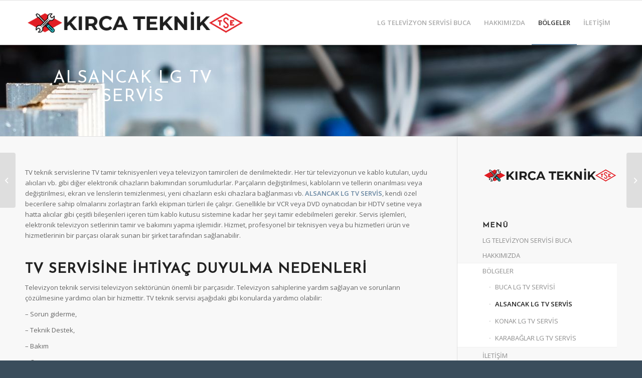

--- FILE ---
content_type: text/html; charset=UTF-8
request_url: https://www.lgtvservisbuca.com/alsancak-lg-tv-servis/
body_size: 14535
content:
<!DOCTYPE html>
<html lang="tr" prefix="og: https://ogp.me/ns#" class="html_stretched responsive av-preloader-disabled  html_header_top html_logo_left html_main_nav_header html_menu_right html_slim html_header_sticky html_header_shrinking html_mobile_menu_phone html_header_searchicon_disabled html_content_align_center html_header_unstick_top_disabled html_header_stretch_disabled html_av-overlay-full html_av-submenu-noclone html_entry_id_225 av-cookies-no-cookie-consent av-default-lightbox av-no-preview html_text_menu_active av-mobile-menu-switch-default">
<head>
	
	<meta name="author" content="LG TV SERVİSİ BUCA">
	<meta name="publisher" content="LG TELEVİZYON SERVİSİ BUCA">
	
<meta charset="UTF-8" />


<!-- mobile setting -->
<meta name="viewport" content="width=device-width, initial-scale=1">

<!-- Scripts/CSS and wp_head hook -->

<!-- Rank Math&#039;a Göre Arama Motoru Optimizasyonu - https://rankmath.com/ -->
<title>ALSANCAK LG TV SERVİS | 0850 775 04 60 | LG TELEVİZYON SERVİSİ</title>
<meta name="description" content="ALSANCAK LG TV SERVİS, LG TV SERVİS ALSANCAK, ALSANCAK LG TV SERVİSLERİ, LG TV SERVİSLERİ ALSANCAK, ALSANCAK LG TELEVİZYON SERVİSİ, LG TELEVİZYON SERVİSİ ALSANCAK"/>
<meta name="robots" content="follow, index, max-snippet:-1, max-video-preview:-1, max-image-preview:large"/>
<link rel="canonical" href="https://www.lgtvservisbuca.com/alsancak-lg-tv-servis/" />
<meta property="og:locale" content="tr_TR" />
<meta property="og:type" content="article" />
<meta property="og:title" content="ALSANCAK LG TV SERVİS | 0850 775 04 60 | LG TELEVİZYON SERVİSİ" />
<meta property="og:description" content="ALSANCAK LG TV SERVİS, LG TV SERVİS ALSANCAK, ALSANCAK LG TV SERVİSLERİ, LG TV SERVİSLERİ ALSANCAK, ALSANCAK LG TELEVİZYON SERVİSİ, LG TELEVİZYON SERVİSİ ALSANCAK" />
<meta property="og:url" content="https://www.lgtvservisbuca.com/alsancak-lg-tv-servis/" />
<meta property="og:site_name" content="LG TELEVİZYON SERVİS BUCA | 0850 775 04 60" />
<meta property="article:section" content="Bölgelerimiz" />
<meta property="og:updated_time" content="2022-04-26T17:00:31+03:00" />
<meta property="og:image" content="https://www.lgtvservisbuca.com/wp-content/uploads/2022/03/lg-tv-servisi-1.jpg" />
<meta property="og:image:secure_url" content="https://www.lgtvservisbuca.com/wp-content/uploads/2022/03/lg-tv-servisi-1.jpg" />
<meta property="og:image:width" content="1920" />
<meta property="og:image:height" content="1080" />
<meta property="og:image:alt" content="ALSANCAK LG TV SERVİS, LG TV SERVİS ALSANCAK, ALSANCAK LG TV SERVİSLERİ, LG TV SERVİSLERİ ALSANCAK, ALSANCAK LG TELEVİZYON SERVİSİ, LG TELEVİZYON SERVİSİ ALSANCAK" />
<meta property="og:image:type" content="image/jpeg" />
<meta property="article:published_time" content="2022-03-05T08:48:18+03:00" />
<meta property="article:modified_time" content="2022-04-26T17:00:31+03:00" />
<meta name="twitter:card" content="summary_large_image" />
<meta name="twitter:title" content="ALSANCAK LG TV SERVİS | 0850 775 04 60 | LG TELEVİZYON SERVİSİ" />
<meta name="twitter:description" content="ALSANCAK LG TV SERVİS, LG TV SERVİS ALSANCAK, ALSANCAK LG TV SERVİSLERİ, LG TV SERVİSLERİ ALSANCAK, ALSANCAK LG TELEVİZYON SERVİSİ, LG TELEVİZYON SERVİSİ ALSANCAK" />
<meta name="twitter:image" content="https://www.lgtvservisbuca.com/wp-content/uploads/2022/03/lg-tv-servisi-1.jpg" />
<meta name="twitter:label1" content="Yazan" />
<meta name="twitter:data1" content="1007Admin" />
<meta name="twitter:label2" content="Okuma süresi" />
<meta name="twitter:data2" content="6 dakika" />
<script type="application/ld+json" class="rank-math-schema">{"@context":"https://schema.org","@graph":[{"@type":["Person","Organization"],"@id":"https://www.lgtvservisbuca.com/#person","name":"LG TELEV\u0130ZYON SERV\u0130S BUCA | 0850 775 04 60","logo":{"@type":"ImageObject","@id":"https://www.lgtvservisbuca.com/#logo","url":"https://www.lgtvservisbuca.com/wp-content/uploads/2022/03/kirca-teknik-logo.png","contentUrl":"https://www.lgtvservisbuca.com/wp-content/uploads/2022/03/kirca-teknik-logo.png","caption":"LG TELEV\u0130ZYON SERV\u0130S BUCA | 0850 775 04 60","inLanguage":"tr","width":"497","height":"100"},"image":{"@type":"ImageObject","@id":"https://www.lgtvservisbuca.com/#logo","url":"https://www.lgtvservisbuca.com/wp-content/uploads/2022/03/kirca-teknik-logo.png","contentUrl":"https://www.lgtvservisbuca.com/wp-content/uploads/2022/03/kirca-teknik-logo.png","caption":"LG TELEV\u0130ZYON SERV\u0130S BUCA | 0850 775 04 60","inLanguage":"tr","width":"497","height":"100"}},{"@type":"WebSite","@id":"https://www.lgtvservisbuca.com/#website","url":"https://www.lgtvservisbuca.com","name":"LG TELEV\u0130ZYON SERV\u0130S BUCA | 0850 775 04 60","publisher":{"@id":"https://www.lgtvservisbuca.com/#person"},"inLanguage":"tr"},{"@type":"ImageObject","@id":"https://www.lgtvservisbuca.com/wp-content/uploads/2022/03/lg-tv-servisi-1.jpg","url":"https://www.lgtvservisbuca.com/wp-content/uploads/2022/03/lg-tv-servisi-1.jpg","width":"1920","height":"1080","caption":"ALSANCAK LG TV SERV\u0130S, LG TV SERV\u0130S ALSANCAK, ALSANCAK LG TV SERV\u0130SLER\u0130, LG TV SERV\u0130SLER\u0130 ALSANCAK, ALSANCAK LG TELEV\u0130ZYON SERV\u0130S\u0130, LG TELEV\u0130ZYON SERV\u0130S\u0130 ALSANCAK","inLanguage":"tr"},{"@type":"WebPage","@id":"https://www.lgtvservisbuca.com/alsancak-lg-tv-servis/#webpage","url":"https://www.lgtvservisbuca.com/alsancak-lg-tv-servis/","name":"ALSANCAK LG TV SERV\u0130S | 0850 775 04 60 | LG TELEV\u0130ZYON SERV\u0130S\u0130","datePublished":"2022-03-05T08:48:18+03:00","dateModified":"2022-04-26T17:00:31+03:00","isPartOf":{"@id":"https://www.lgtvservisbuca.com/#website"},"primaryImageOfPage":{"@id":"https://www.lgtvservisbuca.com/wp-content/uploads/2022/03/lg-tv-servisi-1.jpg"},"inLanguage":"tr"},{"@type":"Person","@id":"https://www.lgtvservisbuca.com/author/1007admin/","name":"1007Admin","url":"https://www.lgtvservisbuca.com/author/1007admin/","image":{"@type":"ImageObject","@id":"https://secure.gravatar.com/avatar/fa230ee91c66fd3b931d92b1325c228fff2003f2cd7b3fa1d6f4a2a7917fea90?s=96&amp;d=mm&amp;r=g","url":"https://secure.gravatar.com/avatar/fa230ee91c66fd3b931d92b1325c228fff2003f2cd7b3fa1d6f4a2a7917fea90?s=96&amp;d=mm&amp;r=g","caption":"1007Admin","inLanguage":"tr"},"sameAs":["https://www.lgtvservisbuca.com"]},{"@type":"Article","headline":"ALSANCAK LG TV SERV\u0130S | 0850 775 04 60 | LG TELEV\u0130ZYON SERV\u0130S\u0130","keywords":"ALSANCAK LG TV SERV\u0130S,LG TV SERV\u0130S ALSANCAK,ALSANCAK LG TV SERV\u0130SLER\u0130,LG TV SERV\u0130SLER\u0130 ALSANCAK,ALSANCAK LG TELEV\u0130ZYON SERV\u0130S\u0130","datePublished":"2022-03-05T08:48:18+03:00","dateModified":"2022-04-26T17:00:31+03:00","articleSection":"B\u00f6lgelerimiz","author":{"@id":"https://www.lgtvservisbuca.com/author/1007admin/","name":"1007Admin"},"publisher":{"@id":"https://www.lgtvservisbuca.com/#person"},"description":"ALSANCAK LG TV SERV\u0130S, LG TV SERV\u0130S ALSANCAK, ALSANCAK LG TV SERV\u0130SLER\u0130, LG TV SERV\u0130SLER\u0130 ALSANCAK, ALSANCAK LG TELEV\u0130ZYON SERV\u0130S\u0130, LG TELEV\u0130ZYON SERV\u0130S\u0130 ALSANCAK","name":"ALSANCAK LG TV SERV\u0130S | 0850 775 04 60 | LG TELEV\u0130ZYON SERV\u0130S\u0130","@id":"https://www.lgtvservisbuca.com/alsancak-lg-tv-servis/#richSnippet","isPartOf":{"@id":"https://www.lgtvservisbuca.com/alsancak-lg-tv-servis/#webpage"},"image":{"@id":"https://www.lgtvservisbuca.com/wp-content/uploads/2022/03/lg-tv-servisi-1.jpg"},"inLanguage":"tr","mainEntityOfPage":{"@id":"https://www.lgtvservisbuca.com/alsancak-lg-tv-servis/#webpage"}}]}</script>
<!-- /Rank Math WordPress SEO eklentisi -->

<link rel='dns-prefetch' href='//maxcdn.bootstrapcdn.com' />
<link rel="alternate" type="application/rss+xml" title="LG TELEVİZYON SERVİS BUCA | 0850 775 04 60 &raquo; akışı" href="https://www.lgtvservisbuca.com/feed/" />
<link rel="alternate" type="application/rss+xml" title="LG TELEVİZYON SERVİS BUCA | 0850 775 04 60 &raquo; yorum akışı" href="https://www.lgtvservisbuca.com/comments/feed/" />
<link rel="alternate" type="application/rss+xml" title="LG TELEVİZYON SERVİS BUCA | 0850 775 04 60 &raquo; ALSANCAK LG TV SERVİS yorum akışı" href="https://www.lgtvservisbuca.com/alsancak-lg-tv-servis/feed/" />
<link rel="alternate" title="oEmbed (JSON)" type="application/json+oembed" href="https://www.lgtvservisbuca.com/wp-json/oembed/1.0/embed?url=https%3A%2F%2Fwww.lgtvservisbuca.com%2Falsancak-lg-tv-servis%2F" />
<link rel="alternate" title="oEmbed (XML)" type="text/xml+oembed" href="https://www.lgtvservisbuca.com/wp-json/oembed/1.0/embed?url=https%3A%2F%2Fwww.lgtvservisbuca.com%2Falsancak-lg-tv-servis%2F&#038;format=xml" />

<!-- google webfont font replacement -->

			<script type='text/javascript'>

				(function() {

					/*	check if webfonts are disabled by user setting via cookie - or user must opt in.	*/
					var html = document.getElementsByTagName('html')[0];
					var cookie_check = html.className.indexOf('av-cookies-needs-opt-in') >= 0 || html.className.indexOf('av-cookies-can-opt-out') >= 0;
					var allow_continue = true;
					var silent_accept_cookie = html.className.indexOf('av-cookies-user-silent-accept') >= 0;

					if( cookie_check && ! silent_accept_cookie )
					{
						if( ! document.cookie.match(/aviaCookieConsent/) || html.className.indexOf('av-cookies-session-refused') >= 0 )
						{
							allow_continue = false;
						}
						else
						{
							if( ! document.cookie.match(/aviaPrivacyRefuseCookiesHideBar/) )
							{
								allow_continue = false;
							}
							else if( ! document.cookie.match(/aviaPrivacyEssentialCookiesEnabled/) )
							{
								allow_continue = false;
							}
							else if( document.cookie.match(/aviaPrivacyGoogleWebfontsDisabled/) )
							{
								allow_continue = false;
							}
						}
					}

					if( allow_continue )
					{
						var f = document.createElement('link');

						f.type 	= 'text/css';
						f.rel 	= 'stylesheet';
						f.href 	= '//fonts.googleapis.com/css?family=Josefin+Sans%7COpen+Sans:400,600';
						f.id 	= 'avia-google-webfont';

						document.getElementsByTagName('head')[0].appendChild(f);
					}
				})();

			</script>
			<style id='wp-img-auto-sizes-contain-inline-css' type='text/css'>
img:is([sizes=auto i],[sizes^="auto," i]){contain-intrinsic-size:3000px 1500px}
/*# sourceURL=wp-img-auto-sizes-contain-inline-css */
</style>
<style id='wp-emoji-styles-inline-css' type='text/css'>

	img.wp-smiley, img.emoji {
		display: inline !important;
		border: none !important;
		box-shadow: none !important;
		height: 1em !important;
		width: 1em !important;
		margin: 0 0.07em !important;
		vertical-align: -0.1em !important;
		background: none !important;
		padding: 0 !important;
	}
/*# sourceURL=wp-emoji-styles-inline-css */
</style>
<style id='wp-block-library-inline-css' type='text/css'>
:root{--wp-block-synced-color:#7a00df;--wp-block-synced-color--rgb:122,0,223;--wp-bound-block-color:var(--wp-block-synced-color);--wp-editor-canvas-background:#ddd;--wp-admin-theme-color:#007cba;--wp-admin-theme-color--rgb:0,124,186;--wp-admin-theme-color-darker-10:#006ba1;--wp-admin-theme-color-darker-10--rgb:0,107,160.5;--wp-admin-theme-color-darker-20:#005a87;--wp-admin-theme-color-darker-20--rgb:0,90,135;--wp-admin-border-width-focus:2px}@media (min-resolution:192dpi){:root{--wp-admin-border-width-focus:1.5px}}.wp-element-button{cursor:pointer}:root .has-very-light-gray-background-color{background-color:#eee}:root .has-very-dark-gray-background-color{background-color:#313131}:root .has-very-light-gray-color{color:#eee}:root .has-very-dark-gray-color{color:#313131}:root .has-vivid-green-cyan-to-vivid-cyan-blue-gradient-background{background:linear-gradient(135deg,#00d084,#0693e3)}:root .has-purple-crush-gradient-background{background:linear-gradient(135deg,#34e2e4,#4721fb 50%,#ab1dfe)}:root .has-hazy-dawn-gradient-background{background:linear-gradient(135deg,#faaca8,#dad0ec)}:root .has-subdued-olive-gradient-background{background:linear-gradient(135deg,#fafae1,#67a671)}:root .has-atomic-cream-gradient-background{background:linear-gradient(135deg,#fdd79a,#004a59)}:root .has-nightshade-gradient-background{background:linear-gradient(135deg,#330968,#31cdcf)}:root .has-midnight-gradient-background{background:linear-gradient(135deg,#020381,#2874fc)}:root{--wp--preset--font-size--normal:16px;--wp--preset--font-size--huge:42px}.has-regular-font-size{font-size:1em}.has-larger-font-size{font-size:2.625em}.has-normal-font-size{font-size:var(--wp--preset--font-size--normal)}.has-huge-font-size{font-size:var(--wp--preset--font-size--huge)}.has-text-align-center{text-align:center}.has-text-align-left{text-align:left}.has-text-align-right{text-align:right}.has-fit-text{white-space:nowrap!important}#end-resizable-editor-section{display:none}.aligncenter{clear:both}.items-justified-left{justify-content:flex-start}.items-justified-center{justify-content:center}.items-justified-right{justify-content:flex-end}.items-justified-space-between{justify-content:space-between}.screen-reader-text{border:0;clip-path:inset(50%);height:1px;margin:-1px;overflow:hidden;padding:0;position:absolute;width:1px;word-wrap:normal!important}.screen-reader-text:focus{background-color:#ddd;clip-path:none;color:#444;display:block;font-size:1em;height:auto;left:5px;line-height:normal;padding:15px 23px 14px;text-decoration:none;top:5px;width:auto;z-index:100000}html :where(.has-border-color){border-style:solid}html :where([style*=border-top-color]){border-top-style:solid}html :where([style*=border-right-color]){border-right-style:solid}html :where([style*=border-bottom-color]){border-bottom-style:solid}html :where([style*=border-left-color]){border-left-style:solid}html :where([style*=border-width]){border-style:solid}html :where([style*=border-top-width]){border-top-style:solid}html :where([style*=border-right-width]){border-right-style:solid}html :where([style*=border-bottom-width]){border-bottom-style:solid}html :where([style*=border-left-width]){border-left-style:solid}html :where(img[class*=wp-image-]){height:auto;max-width:100%}:where(figure){margin:0 0 1em}html :where(.is-position-sticky){--wp-admin--admin-bar--position-offset:var(--wp-admin--admin-bar--height,0px)}@media screen and (max-width:600px){html :where(.is-position-sticky){--wp-admin--admin-bar--position-offset:0px}}

/*# sourceURL=wp-block-library-inline-css */
</style><style id='global-styles-inline-css' type='text/css'>
:root{--wp--preset--aspect-ratio--square: 1;--wp--preset--aspect-ratio--4-3: 4/3;--wp--preset--aspect-ratio--3-4: 3/4;--wp--preset--aspect-ratio--3-2: 3/2;--wp--preset--aspect-ratio--2-3: 2/3;--wp--preset--aspect-ratio--16-9: 16/9;--wp--preset--aspect-ratio--9-16: 9/16;--wp--preset--color--black: #000000;--wp--preset--color--cyan-bluish-gray: #abb8c3;--wp--preset--color--white: #ffffff;--wp--preset--color--pale-pink: #f78da7;--wp--preset--color--vivid-red: #cf2e2e;--wp--preset--color--luminous-vivid-orange: #ff6900;--wp--preset--color--luminous-vivid-amber: #fcb900;--wp--preset--color--light-green-cyan: #7bdcb5;--wp--preset--color--vivid-green-cyan: #00d084;--wp--preset--color--pale-cyan-blue: #8ed1fc;--wp--preset--color--vivid-cyan-blue: #0693e3;--wp--preset--color--vivid-purple: #9b51e0;--wp--preset--gradient--vivid-cyan-blue-to-vivid-purple: linear-gradient(135deg,rgb(6,147,227) 0%,rgb(155,81,224) 100%);--wp--preset--gradient--light-green-cyan-to-vivid-green-cyan: linear-gradient(135deg,rgb(122,220,180) 0%,rgb(0,208,130) 100%);--wp--preset--gradient--luminous-vivid-amber-to-luminous-vivid-orange: linear-gradient(135deg,rgb(252,185,0) 0%,rgb(255,105,0) 100%);--wp--preset--gradient--luminous-vivid-orange-to-vivid-red: linear-gradient(135deg,rgb(255,105,0) 0%,rgb(207,46,46) 100%);--wp--preset--gradient--very-light-gray-to-cyan-bluish-gray: linear-gradient(135deg,rgb(238,238,238) 0%,rgb(169,184,195) 100%);--wp--preset--gradient--cool-to-warm-spectrum: linear-gradient(135deg,rgb(74,234,220) 0%,rgb(151,120,209) 20%,rgb(207,42,186) 40%,rgb(238,44,130) 60%,rgb(251,105,98) 80%,rgb(254,248,76) 100%);--wp--preset--gradient--blush-light-purple: linear-gradient(135deg,rgb(255,206,236) 0%,rgb(152,150,240) 100%);--wp--preset--gradient--blush-bordeaux: linear-gradient(135deg,rgb(254,205,165) 0%,rgb(254,45,45) 50%,rgb(107,0,62) 100%);--wp--preset--gradient--luminous-dusk: linear-gradient(135deg,rgb(255,203,112) 0%,rgb(199,81,192) 50%,rgb(65,88,208) 100%);--wp--preset--gradient--pale-ocean: linear-gradient(135deg,rgb(255,245,203) 0%,rgb(182,227,212) 50%,rgb(51,167,181) 100%);--wp--preset--gradient--electric-grass: linear-gradient(135deg,rgb(202,248,128) 0%,rgb(113,206,126) 100%);--wp--preset--gradient--midnight: linear-gradient(135deg,rgb(2,3,129) 0%,rgb(40,116,252) 100%);--wp--preset--font-size--small: 13px;--wp--preset--font-size--medium: 20px;--wp--preset--font-size--large: 36px;--wp--preset--font-size--x-large: 42px;--wp--preset--spacing--20: 0.44rem;--wp--preset--spacing--30: 0.67rem;--wp--preset--spacing--40: 1rem;--wp--preset--spacing--50: 1.5rem;--wp--preset--spacing--60: 2.25rem;--wp--preset--spacing--70: 3.38rem;--wp--preset--spacing--80: 5.06rem;--wp--preset--shadow--natural: 6px 6px 9px rgba(0, 0, 0, 0.2);--wp--preset--shadow--deep: 12px 12px 50px rgba(0, 0, 0, 0.4);--wp--preset--shadow--sharp: 6px 6px 0px rgba(0, 0, 0, 0.2);--wp--preset--shadow--outlined: 6px 6px 0px -3px rgb(255, 255, 255), 6px 6px rgb(0, 0, 0);--wp--preset--shadow--crisp: 6px 6px 0px rgb(0, 0, 0);}:where(.is-layout-flex){gap: 0.5em;}:where(.is-layout-grid){gap: 0.5em;}body .is-layout-flex{display: flex;}.is-layout-flex{flex-wrap: wrap;align-items: center;}.is-layout-flex > :is(*, div){margin: 0;}body .is-layout-grid{display: grid;}.is-layout-grid > :is(*, div){margin: 0;}:where(.wp-block-columns.is-layout-flex){gap: 2em;}:where(.wp-block-columns.is-layout-grid){gap: 2em;}:where(.wp-block-post-template.is-layout-flex){gap: 1.25em;}:where(.wp-block-post-template.is-layout-grid){gap: 1.25em;}.has-black-color{color: var(--wp--preset--color--black) !important;}.has-cyan-bluish-gray-color{color: var(--wp--preset--color--cyan-bluish-gray) !important;}.has-white-color{color: var(--wp--preset--color--white) !important;}.has-pale-pink-color{color: var(--wp--preset--color--pale-pink) !important;}.has-vivid-red-color{color: var(--wp--preset--color--vivid-red) !important;}.has-luminous-vivid-orange-color{color: var(--wp--preset--color--luminous-vivid-orange) !important;}.has-luminous-vivid-amber-color{color: var(--wp--preset--color--luminous-vivid-amber) !important;}.has-light-green-cyan-color{color: var(--wp--preset--color--light-green-cyan) !important;}.has-vivid-green-cyan-color{color: var(--wp--preset--color--vivid-green-cyan) !important;}.has-pale-cyan-blue-color{color: var(--wp--preset--color--pale-cyan-blue) !important;}.has-vivid-cyan-blue-color{color: var(--wp--preset--color--vivid-cyan-blue) !important;}.has-vivid-purple-color{color: var(--wp--preset--color--vivid-purple) !important;}.has-black-background-color{background-color: var(--wp--preset--color--black) !important;}.has-cyan-bluish-gray-background-color{background-color: var(--wp--preset--color--cyan-bluish-gray) !important;}.has-white-background-color{background-color: var(--wp--preset--color--white) !important;}.has-pale-pink-background-color{background-color: var(--wp--preset--color--pale-pink) !important;}.has-vivid-red-background-color{background-color: var(--wp--preset--color--vivid-red) !important;}.has-luminous-vivid-orange-background-color{background-color: var(--wp--preset--color--luminous-vivid-orange) !important;}.has-luminous-vivid-amber-background-color{background-color: var(--wp--preset--color--luminous-vivid-amber) !important;}.has-light-green-cyan-background-color{background-color: var(--wp--preset--color--light-green-cyan) !important;}.has-vivid-green-cyan-background-color{background-color: var(--wp--preset--color--vivid-green-cyan) !important;}.has-pale-cyan-blue-background-color{background-color: var(--wp--preset--color--pale-cyan-blue) !important;}.has-vivid-cyan-blue-background-color{background-color: var(--wp--preset--color--vivid-cyan-blue) !important;}.has-vivid-purple-background-color{background-color: var(--wp--preset--color--vivid-purple) !important;}.has-black-border-color{border-color: var(--wp--preset--color--black) !important;}.has-cyan-bluish-gray-border-color{border-color: var(--wp--preset--color--cyan-bluish-gray) !important;}.has-white-border-color{border-color: var(--wp--preset--color--white) !important;}.has-pale-pink-border-color{border-color: var(--wp--preset--color--pale-pink) !important;}.has-vivid-red-border-color{border-color: var(--wp--preset--color--vivid-red) !important;}.has-luminous-vivid-orange-border-color{border-color: var(--wp--preset--color--luminous-vivid-orange) !important;}.has-luminous-vivid-amber-border-color{border-color: var(--wp--preset--color--luminous-vivid-amber) !important;}.has-light-green-cyan-border-color{border-color: var(--wp--preset--color--light-green-cyan) !important;}.has-vivid-green-cyan-border-color{border-color: var(--wp--preset--color--vivid-green-cyan) !important;}.has-pale-cyan-blue-border-color{border-color: var(--wp--preset--color--pale-cyan-blue) !important;}.has-vivid-cyan-blue-border-color{border-color: var(--wp--preset--color--vivid-cyan-blue) !important;}.has-vivid-purple-border-color{border-color: var(--wp--preset--color--vivid-purple) !important;}.has-vivid-cyan-blue-to-vivid-purple-gradient-background{background: var(--wp--preset--gradient--vivid-cyan-blue-to-vivid-purple) !important;}.has-light-green-cyan-to-vivid-green-cyan-gradient-background{background: var(--wp--preset--gradient--light-green-cyan-to-vivid-green-cyan) !important;}.has-luminous-vivid-amber-to-luminous-vivid-orange-gradient-background{background: var(--wp--preset--gradient--luminous-vivid-amber-to-luminous-vivid-orange) !important;}.has-luminous-vivid-orange-to-vivid-red-gradient-background{background: var(--wp--preset--gradient--luminous-vivid-orange-to-vivid-red) !important;}.has-very-light-gray-to-cyan-bluish-gray-gradient-background{background: var(--wp--preset--gradient--very-light-gray-to-cyan-bluish-gray) !important;}.has-cool-to-warm-spectrum-gradient-background{background: var(--wp--preset--gradient--cool-to-warm-spectrum) !important;}.has-blush-light-purple-gradient-background{background: var(--wp--preset--gradient--blush-light-purple) !important;}.has-blush-bordeaux-gradient-background{background: var(--wp--preset--gradient--blush-bordeaux) !important;}.has-luminous-dusk-gradient-background{background: var(--wp--preset--gradient--luminous-dusk) !important;}.has-pale-ocean-gradient-background{background: var(--wp--preset--gradient--pale-ocean) !important;}.has-electric-grass-gradient-background{background: var(--wp--preset--gradient--electric-grass) !important;}.has-midnight-gradient-background{background: var(--wp--preset--gradient--midnight) !important;}.has-small-font-size{font-size: var(--wp--preset--font-size--small) !important;}.has-medium-font-size{font-size: var(--wp--preset--font-size--medium) !important;}.has-large-font-size{font-size: var(--wp--preset--font-size--large) !important;}.has-x-large-font-size{font-size: var(--wp--preset--font-size--x-large) !important;}
/*# sourceURL=global-styles-inline-css */
</style>

<style id='classic-theme-styles-inline-css' type='text/css'>
/*! This file is auto-generated */
.wp-block-button__link{color:#fff;background-color:#32373c;border-radius:9999px;box-shadow:none;text-decoration:none;padding:calc(.667em + 2px) calc(1.333em + 2px);font-size:1.125em}.wp-block-file__button{background:#32373c;color:#fff;text-decoration:none}
/*# sourceURL=/wp-includes/css/classic-themes.min.css */
</style>
<link rel='stylesheet' id='font-awesome-css' href='//maxcdn.bootstrapcdn.com/font-awesome/4.7.0/css/font-awesome.min.css?ver=6.9' type='text/css' media='all' />
<link rel='stylesheet' id='lcb-css-movement-css' href='https://www.lgtvservisbuca.com/wp-content/plugins/lead-call-buttons/css/movement.css?ver=6.9' type='text/css' media='all' />
<link rel='stylesheet' id='lcb-css-main-css' href='https://www.lgtvservisbuca.com/wp-content/plugins/lead-call-buttons/css/plugin-main.css?ver=6.9' type='text/css' media='all' />
<link rel='stylesheet' id='avia-merged-styles-css' href='https://www.lgtvservisbuca.com/wp-content/uploads/dynamic_avia/avia-merged-styles-be88acf8c3e11a943ae7bfaaf1659a2f---629f5077c3ea4.css' type='text/css' media='all' />
<link rel='stylesheet' id='avia-single-post-225-css' href='https://www.lgtvservisbuca.com/wp-content/uploads/avia_posts_css/post-225.css?ver=ver-1650981651' type='text/css' media='all' />
<script type="text/javascript" src="https://www.lgtvservisbuca.com/wp-includes/js/jquery/jquery.min.js?ver=3.7.1" id="jquery-core-js"></script>
<script type="text/javascript" src="https://www.lgtvservisbuca.com/wp-includes/js/jquery/jquery-migrate.min.js?ver=3.4.1" id="jquery-migrate-js"></script>
<script type="text/javascript" src="https://www.lgtvservisbuca.com/wp-content/plugins/lead-call-buttons/js/movement.js?ver=6.9" id="lead_call_button_movement_script-js"></script>
<script type="text/javascript" src="https://www.lgtvservisbuca.com/wp-content/plugins/lead-call-buttons/js/script.js?ver=6.9" id="lead_call_button_script-js"></script>
<link rel="https://api.w.org/" href="https://www.lgtvservisbuca.com/wp-json/" /><link rel="alternate" title="JSON" type="application/json" href="https://www.lgtvservisbuca.com/wp-json/wp/v2/posts/225" /><link rel="EditURI" type="application/rsd+xml" title="RSD" href="https://www.lgtvservisbuca.com/xmlrpc.php?rsd" />
<meta name="generator" content="WordPress 6.9" />
<link rel='shortlink' href='https://www.lgtvservisbuca.com/?p=225' />
<meta name="generator" content="Site Kit by Google 1.69.0" />			<style type="text/css">
							</style>		
		<link rel="profile" href="http://gmpg.org/xfn/11" />
<link rel="alternate" type="application/rss+xml" title="LG TELEVİZYON SERVİS BUCA | 0850 775 04 60 RSS2 Feed" href="https://www.lgtvservisbuca.com/feed/" />
<link rel="pingback" href="https://www.lgtvservisbuca.com/xmlrpc.php" />
<!--[if lt IE 9]><script src="https://www.lgtvservisbuca.com/wp-content/themes/enfold/js/html5shiv.js"></script><![endif]-->


<!-- To speed up the rendering and to display the site as fast as possible to the user we include some styles and scripts for above the fold content inline -->
<script type="text/javascript">'use strict';var avia_is_mobile=!1;if(/Android|webOS|iPhone|iPad|iPod|BlackBerry|IEMobile|Opera Mini/i.test(navigator.userAgent)&&'ontouchstart' in document.documentElement){avia_is_mobile=!0;document.documentElement.className+=' avia_mobile '}
else{document.documentElement.className+=' avia_desktop '};document.documentElement.className+=' js_active ';(function(){var e=['-webkit-','-moz-','-ms-',''],n='';for(var t in e){if(e[t]+'transform' in document.documentElement.style){document.documentElement.className+=' avia_transform ';n=e[t]+'transform'};if(e[t]+'perspective' in document.documentElement.style){document.documentElement.className+=' avia_transform3d '}};if(typeof document.getElementsByClassName=='function'&&typeof document.documentElement.getBoundingClientRect=='function'&&avia_is_mobile==!1){if(n&&window.innerHeight>0){setTimeout(function(){var e=0,o={},a=0,t=document.getElementsByClassName('av-parallax'),i=window.pageYOffset||document.documentElement.scrollTop;for(e=0;e<t.length;e++){t[e].style.top='0px';o=t[e].getBoundingClientRect();a=Math.ceil((window.innerHeight+i-o.top)*0.3);t[e].style[n]='translate(0px, '+a+'px)';t[e].style.top='auto';t[e].className+=' enabled-parallax '}},50)}}})();</script><link rel="icon" href="https://www.lgtvservisbuca.com/wp-content/uploads/2022/03/cropped-Adsiz-tasarim-2-1-32x32.png" sizes="32x32" />
<link rel="icon" href="https://www.lgtvservisbuca.com/wp-content/uploads/2022/03/cropped-Adsiz-tasarim-2-1-192x192.png" sizes="192x192" />
<link rel="apple-touch-icon" href="https://www.lgtvservisbuca.com/wp-content/uploads/2022/03/cropped-Adsiz-tasarim-2-1-180x180.png" />
<meta name="msapplication-TileImage" content="https://www.lgtvservisbuca.com/wp-content/uploads/2022/03/cropped-Adsiz-tasarim-2-1-270x270.png" />
<style type='text/css'>
@font-face {font-family: 'entypo-fontello'; font-weight: normal; font-style: normal; font-display: auto;
src: url('https://www.lgtvservisbuca.com/wp-content/themes/enfold/config-templatebuilder/avia-template-builder/assets/fonts/entypo-fontello.woff2') format('woff2'),
url('https://www.lgtvservisbuca.com/wp-content/themes/enfold/config-templatebuilder/avia-template-builder/assets/fonts/entypo-fontello.woff') format('woff'),
url('https://www.lgtvservisbuca.com/wp-content/themes/enfold/config-templatebuilder/avia-template-builder/assets/fonts/entypo-fontello.ttf') format('truetype'),
url('https://www.lgtvservisbuca.com/wp-content/themes/enfold/config-templatebuilder/avia-template-builder/assets/fonts/entypo-fontello.svg#entypo-fontello') format('svg'),
url('https://www.lgtvservisbuca.com/wp-content/themes/enfold/config-templatebuilder/avia-template-builder/assets/fonts/entypo-fontello.eot'),
url('https://www.lgtvservisbuca.com/wp-content/themes/enfold/config-templatebuilder/avia-template-builder/assets/fonts/entypo-fontello.eot?#iefix') format('embedded-opentype');
} #top .avia-font-entypo-fontello, body .avia-font-entypo-fontello, html body [data-av_iconfont='entypo-fontello']:before{ font-family: 'entypo-fontello'; }
</style>

<!--
Debugging Info for Theme support: 

Theme: Enfold
Version: 4.8.9
Installed: enfold
AviaFramework Version: 5.0
AviaBuilder Version: 4.8
aviaElementManager Version: 1.0.1
ML:1024-PU:28-PLA:9
WP:6.9
Compress: CSS:all theme files - JS:all theme files
Updates: disabled
PLAu:9
-->
</head>

<body id="top" class="wp-singular post-template-default single single-post postid-225 single-format-standard wp-theme-enfold stretched rtl_columns av-curtain-numeric josefin_sans open_sans  avia-responsive-images-support" itemscope="itemscope" itemtype="https://schema.org/WebPage" >

	
	<div id='wrap_all'>

	
<header id='header' class='all_colors header_color light_bg_color  av_header_top av_logo_left av_main_nav_header av_menu_right av_slim av_header_sticky av_header_shrinking av_header_stretch_disabled av_mobile_menu_phone av_header_searchicon_disabled av_header_unstick_top_disabled av_bottom_nav_disabled  av_header_border_disabled'  role="banner" itemscope="itemscope" itemtype="https://schema.org/WPHeader" >

		<div  id='header_main' class='container_wrap container_wrap_logo'>

        <div class='container av-logo-container'><div class='inner-container'><span class='logo avia-standard-logo'><a href='https://www.lgtvservisbuca.com/' class=''><img src="https://www.lgtvservisbuca.com/wp-content/uploads/2022/03/kirca-teknik-logo.png" srcset="https://www.lgtvservisbuca.com/wp-content/uploads/2022/03/kirca-teknik-logo.png 497w, https://www.lgtvservisbuca.com/wp-content/uploads/2022/03/kirca-teknik-logo-300x60.png 300w, https://www.lgtvservisbuca.com/wp-content/uploads/2022/03/kirca-teknik-logo-495x100.png 495w" sizes="(max-width: 497px) 100vw, 497px" height="100" width="300" alt='LG TELEVİZYON SERVİS BUCA | 0850 775 04 60' title='kirca-teknik-logo' /></a></span><nav class='main_menu' data-selectname='Sayfa seçiniz'  role="navigation" itemscope="itemscope" itemtype="https://schema.org/SiteNavigationElement" ><div class="avia-menu av-main-nav-wrap"><ul role="menu" class="menu av-main-nav" id="avia-menu"><li role="menuitem" id="menu-item-171" class="menu-item menu-item-type-post_type menu-item-object-page menu-item-home menu-item-top-level menu-item-top-level-1"><a href="https://www.lgtvservisbuca.com/" itemprop="url" tabindex="0" data-wpel-link="internal"><span class="avia-bullet"></span><span class="avia-menu-text">LG TELEVİZYON SERVİSİ BUCA</span><span class="avia-menu-fx"><span class="avia-arrow-wrap"><span class="avia-arrow"></span></span></span></a></li>
<li role="menuitem" id="menu-item-169" class="menu-item menu-item-type-post_type menu-item-object-page menu-item-mega-parent  menu-item-top-level menu-item-top-level-2"><a href="https://www.lgtvservisbuca.com/hakkimizda/" itemprop="url" tabindex="0" data-wpel-link="internal"><span class="avia-bullet"></span><span class="avia-menu-text">HAKKIMIZDA</span><span class="avia-menu-fx"><span class="avia-arrow-wrap"><span class="avia-arrow"></span></span></span></a></li>
<li role="menuitem" id="menu-item-168" class="menu-item menu-item-type-post_type menu-item-object-page current-menu-ancestor current-menu-parent current_page_parent current_page_ancestor menu-item-has-children menu-item-top-level menu-item-top-level-3"><a href="https://www.lgtvservisbuca.com/bolgelerimiz/" itemprop="url" tabindex="0" data-wpel-link="internal"><span class="avia-bullet"></span><span class="avia-menu-text">BÖLGELER</span><span class="avia-menu-fx"><span class="avia-arrow-wrap"><span class="avia-arrow"></span></span></span></a>


<ul class="sub-menu">
	<li role="menuitem" id="menu-item-277" class="menu-item menu-item-type-post_type menu-item-object-post"><a href="https://www.lgtvservisbuca.com/buca-lg-tv-servis/" itemprop="url" tabindex="0" data-wpel-link="internal"><span class="avia-bullet"></span><span class="avia-menu-text">BUCA LG TV SERVİSİ</span></a></li>
	<li role="menuitem" id="menu-item-278" class="menu-item menu-item-type-post_type menu-item-object-post current-menu-item"><a href="https://www.lgtvservisbuca.com/alsancak-lg-tv-servis/" itemprop="url" tabindex="0" data-wpel-link="internal"><span class="avia-bullet"></span><span class="avia-menu-text">ALSANCAK LG TV SERVİS</span></a></li>
	<li role="menuitem" id="menu-item-280" class="menu-item menu-item-type-post_type menu-item-object-post"><a href="https://www.lgtvservisbuca.com/konak-lg-tv-servis/" itemprop="url" tabindex="0" data-wpel-link="internal"><span class="avia-bullet"></span><span class="avia-menu-text">KONAK LG TV SERVİS</span></a></li>
	<li role="menuitem" id="menu-item-279" class="menu-item menu-item-type-post_type menu-item-object-post"><a href="https://www.lgtvservisbuca.com/karabaglar-lg-tv-servis/" itemprop="url" tabindex="0" data-wpel-link="internal"><span class="avia-bullet"></span><span class="avia-menu-text">KARABAĞLAR LG TV SERVİS</span></a></li>
</ul>
</li>
<li role="menuitem" id="menu-item-170" class="menu-item menu-item-type-post_type menu-item-object-page menu-item-top-level menu-item-top-level-4"><a href="https://www.lgtvservisbuca.com/iletisim/" itemprop="url" tabindex="0" data-wpel-link="internal"><span class="avia-bullet"></span><span class="avia-menu-text">İLETİŞİM</span><span class="avia-menu-fx"><span class="avia-arrow-wrap"><span class="avia-arrow"></span></span></span></a></li>
<li class="av-burger-menu-main menu-item-avia-special av-small-burger-icon">
	        			<a href="#" aria-label="Menu" aria-hidden="false">
							<span class="av-hamburger av-hamburger--spin av-js-hamburger">
								<span class="av-hamburger-box">
						          <span class="av-hamburger-inner"></span>
						          <strong>Menu</strong>
								</span>
							</span>
							<span class="avia_hidden_link_text">Menu</span>
						</a>
	        		   </li></ul></div></nav></div> </div> 
		<!-- end container_wrap-->
		</div>
		<div class='header_bg'></div>

<!-- end header -->
</header>

	<div id='main' class='all_colors' data-scroll-offset='88'>

	<div id='av_section_1'  class='avia-section av-nefc1-05bd25c05cd5afe8fa5a6404d503fee9 main_color avia-section-default avia-no-border-styling  avia-builder-el-0  el_before_av_one_full  avia-builder-el-first  avia-bg-style-scroll av-minimum-height av-minimum-height-25  container_wrap sidebar_right'  data-section-bg-repeat='no-repeat' data-av_minimum_height_pc='25'><div class='container av-section-cont-open' ><main  role="main" itemscope="itemscope" itemtype="https://schema.org/Blog"  class='template-page content  av-content-small alpha units'><div class='post-entry post-entry-type-page post-entry-225'><div class='entry-content-wrapper clearfix'>
<div class='flex_column av-1on1l-ba8f909bbaae65ece8583734e1e20ff8 av_two_fifth  avia-builder-el-1  avia-builder-el-no-sibling  first flex_column_div '   ><div  class='av-special-heading av-l0dsmyy7-d7dd0175158cc0d633a61e779c3b2b28 av-special-heading-h1 custom-color-heading blockquote modern-quote modern-centered  avia-builder-el-2  avia-builder-el-no-sibling '><h1 class='av-special-heading-tag'  itemprop="headline"  >ALSANCAK LG TV SERVİS</h1><div class="special-heading-border"><div class="special-heading-inner-border"></div></div></div></div>
</div></div></main><!-- close content main element --></div></div><div id='after_section_1'  class='main_color av_default_container_wrap container_wrap sidebar_right'  ><div class='container av-section-cont-open' ><div class='template-page content  av-content-small alpha units'><div class='post-entry post-entry-type-page post-entry-225'><div class='entry-content-wrapper clearfix'>
<div class='flex_column av-atx7l-1043a33644c5f81ac02348076a4f47bd av_one_full  avia-builder-el-3  el_after_av_section  avia-builder-el-no-sibling  first flex_column_div '   ><section  class='av_textblock_section av-l0dsqthh-b4b1899ceadb3ef6e5f8b59b1718ac68'  itemscope="itemscope" itemtype="https://schema.org/BlogPosting" itemprop="blogPost" ><div class='avia_textblock'  itemprop="text" ><p>TV teknik servislerine TV tamir teknisyenleri veya televizyon tamircileri de denilmektedir. Her tür televizyonun ve kablo kutuları, uydu alıcıları vb. gibi diğer elektronik cihazların bakımından sorumludurlar. Parçaların değiştirilmesi, kabloların ve tellerin onarılması veya değiştirilmesi, ekran ve lenslerin temizlenmesi, yeni cihazların eski cihazlara bağlanması vb. <a href="https://www.1007medyafirmarehberi.com/ilanlar/alsancak-lg-tv-servis/" target="_blank" rel="noopener nofollow" data-wpel-link="external"><strong>ALSANCAK LG TV SERVİS</strong></a>, kendi özel becerilere sahip olmalarını zorlaştıran farklı ekipman türleri ile çalışır. Genellikle bir VCR veya DVD oynatıcıdan bir HDTV setine veya hatta alıcılar gibi çeşitli bileşenleri içeren tüm kablo kutusu sistemine kadar her şeyi tamir edebilmeleri gerekir. Servis işlemleri, elektronik televizyon setlerinin tamir ve bakımını yapma işlemidir. Hizmet, profesyonel bir teknisyen veya bu hizmetleri ürün ve hizmetlerinin bir parçası olarak sunan bir şirket tarafından sağlanabilir.</p>
<h2><strong>TV Servisine İhtiyaç Duyulma Nedenleri</strong></h2>
<p>Televizyon teknik servisi televizyon sektörünün önemli bir parçasıdır. Televizyon sahiplerine yardım sağlayan ve sorunların çözülmesine yardımcı olan bir hizmettir. TV teknik servisi aşağıdaki gibi konularda yardımcı olabilir:</p>
<p>&#8211; Sorun giderme,</p>
<p>&#8211; Teknik Destek,</p>
<p>&#8211; Bakım</p>
<p>&#8211; Onarım</p>
<p>&#8211; Kurulum ve inceleme</p>
<p>Televizyon teknik servisi, televizyonların onarılması ve ayarlanması işlemidir. Televizyonda görüntü kalitesinin düşmesi veya sesin kesilmesi gibi sorunlar oluştuğunda televizyon teknik servisine ihtiyaç duyulmaktadır. Televizyonlar giderek daha karmaşık hale geldi, bu da bir televizyon hizmetinin sunulması gerektiği anlamına geliyor. <strong>ALSANCAK LG TV SERVİSLERİ</strong><strong> </strong>ile bu alanda her konuda profesyonel hizmet alınabilir.</p>
<h2><strong>LG Servisinin Hizmetleri Nelerdir?</strong></h2>
<p>TV teknik hizmetleri, televizyon ve video ekipmanları için kurulum, onarım ve bakım gibi hizmetler sağlarlar. TV teknik servisi, tüm ihtiyaçlarınız için tam hizmet veren bir şirket veya tek durak noktası olabilir. Kurulumdan onarıma ve bakıma kadar her şeyi sağlarlar. Kurulum, onarım ve bakımı içerebilen geniş bir hizmet yelpazesi sunar. <strong>ALSANCAK LG TELEVİZYON SERVİSİ</strong>, TV&#8217;niz veya sahip olabileceğiniz diğer herhangi bir cihaz konusunda size yardımcı olan kişilerdir. Yeni bir TV almanıza, eski cihazı iyi durumda tutmanıza ve hatta bir sorun olduğunda tamir etmenize yardımcı olabilirler. Genellikle dijital TV&#8217;ler, LCD TV&#8217;ler ve plazma TV&#8217;ler için destek sağlarlar. TV teknik servisleri ayrıca aşağıdakiler gibi sorun giderme sorunlarına da yardımcı olabilir:</p>
<p>-Bilgisayar televizyona bağlı değil</p>
<p>-TV kabloya bağlanmıyor</p>
<p>-HDMI bağlantı sorunları</p>
<p>-Kablo kutusu düzgün bağlanmamış</p>
<h3><strong>LG Televizyonların Tamir İşlemleri</strong></h3>
<p>Televizyonunu nasıl tamir edeceğini bilmeyen birçok insan var, bu yüzden bir profesyonele gitmeleri gerekiyor. <strong>ALSANCAK LG TV SERVİS</strong>, insanların yardıma ihtiyaç duyduğu en yaygın onarımlardan biridir. Bu artık sadece kırık ekranları onarmakla ilgili değil, televizyon setinizdeki sorunları gidermek ve teşhis etmekle ilgilidir. Televizyonunuzu tamir etmeye başlamadan önce aklınızda bulundurmanız gereken birkaç şey var. İlk olarak, bir TV&#8217;nin farklı bölümlerini anlamak önemlidir. Bu görev için hangi araçlara ve malzemelere ihtiyacınız olacağını bilmek de önemlidir. İşlemdeki ilk adım, televizyonu açmak ve iç işleyişini görmenizi engelleyebilecek vidaları veya diğer nesneleri çıkarmaktır. Ancak insanlar bunları yaparken sorunun daha da büyümesine ve ekstra maliyetlere neden olabilir.</p>
<h3><strong>Uzman Ekiple TV Servisi</strong></h3>
<p>Alsancak’taki insanlar için uygun fiyatlı TV onarım hizmetleri sunuyoruz. Ayrıca, her tür televizyon için kurulum ve onarım da dahil olmak üzere çok çeşitli <strong>ALSANCAK LG TV SERVİSLERİ</strong> hizmetleri sunuyoruz. Sağladığımız TV onarım hizmetleri arasında televizyon onarım ve bakımı, TV kurulumu ve parça değişimi, yenileme hizmetleri bulunur. Eski veya yeni televizyonunuzla ilgili sorunları teşhis etmek için eğitilmiş bir teknisyen ekibimiz var. Ayrıca televizyonlarını değiştirmeye gücü yetmeyen müşteriler için uygun fiyatlı TV onarımı sunuyoruz. Teknisyenlerimiz, becerilerini korumak ve müşterilerimize kaliteli hizmet sunabilmek için düzenli eğitimlerden geçer. Her türlü televizyon modeli için televizyon teknik servis hizmeti vermekteyiz. TV tamiri ve bakımı yapıyoruz ve uygun fiyatlı TV onarım hizmetleri sunuyoruz.</p>
<h3><strong>LG Televizyonların Tamir ve Bakım Ücretleri</strong></h3>
<p>Firmamız, Alsancak’ın her yerinde uygun fiyatlı TV onarım ve bakım hizmetleri sunan bir servis sağlayıcıdır. Uzaktan kumanda değişimi, LCD ekran değişimi, kablo kutusu kurulumu, cihaz bakımı, onarımı ve daha fazlasını içeren eksiksiz bir TV onarım hizmetleri yelpazesi sunuyoruz. <strong>ALSANCAK LG TELEVİZYON SERVİS,</strong><strong> </strong>hizmetlerimiz televizyondan yapılan işleme göre değişse de <a href="https://www.lgtvservisbuca.com/iletisim/" data-wpel-link="internal">genel</a> olarak uygundur.</p>
</div></section></div>
</div></div></div><!-- close content main div --> <!-- section close by builder template --><aside class='sidebar sidebar_right   alpha units'  role="complementary" itemscope="itemscope" itemtype="https://schema.org/WPSideBar" ><div class='inner_sidebar extralight-border'><section id="media_image-3" class="widget clearfix widget_media_image"><img width="497" height="100" src="https://www.lgtvservisbuca.com/wp-content/uploads/2022/03/kirca-teknik-logo.png" class="image wp-image-266  attachment-full size-full" alt="KONAK LG TV SERVİS, LG TV SERVİS KONAK, KONAK LG TV SERVİSLERİ, LG TV SERVİSLERİ KONAK, KONAK LG TELEVİZYON SERVİSİ, LG TELEVİZYON SERVİSİ KONAK" style="max-width: 100%; height: auto;" decoding="async" srcset="https://www.lgtvservisbuca.com/wp-content/uploads/2022/03/kirca-teknik-logo.png 497w, https://www.lgtvservisbuca.com/wp-content/uploads/2022/03/kirca-teknik-logo-300x60.png 300w, https://www.lgtvservisbuca.com/wp-content/uploads/2022/03/kirca-teknik-logo-495x100.png 495w" sizes="(max-width: 497px) 100vw, 497px" /><span class="seperator extralight-border"></span></section><section id="nav_menu-2" class="widget clearfix widget_nav_menu"><h3 class="widgettitle">MENÜ</h3><div class="menu-main-menu-container"><ul id="menu-main-menu" class="menu"><li id="menu-item-171" class="menu-item menu-item-type-post_type menu-item-object-page menu-item-home menu-item-171"><a href="https://www.lgtvservisbuca.com/" data-wpel-link="internal">LG TELEVİZYON SERVİSİ BUCA</a></li>
<li id="menu-item-169" class="menu-item menu-item-type-post_type menu-item-object-page menu-item-169"><a href="https://www.lgtvservisbuca.com/hakkimizda/" data-wpel-link="internal">HAKKIMIZDA</a></li>
<li id="menu-item-168" class="menu-item menu-item-type-post_type menu-item-object-page current-menu-ancestor current-menu-parent current_page_parent current_page_ancestor menu-item-has-children menu-item-168"><a href="https://www.lgtvservisbuca.com/bolgelerimiz/" data-wpel-link="internal">BÖLGELER</a>
<ul class="sub-menu">
	<li id="menu-item-277" class="menu-item menu-item-type-post_type menu-item-object-post menu-item-277"><a href="https://www.lgtvservisbuca.com/buca-lg-tv-servis/" data-wpel-link="internal">BUCA LG TV SERVİSİ</a></li>
	<li id="menu-item-278" class="menu-item menu-item-type-post_type menu-item-object-post current-menu-item menu-item-278"><a href="https://www.lgtvservisbuca.com/alsancak-lg-tv-servis/" aria-current="page" data-wpel-link="internal">ALSANCAK LG TV SERVİS</a></li>
	<li id="menu-item-280" class="menu-item menu-item-type-post_type menu-item-object-post menu-item-280"><a href="https://www.lgtvservisbuca.com/konak-lg-tv-servis/" data-wpel-link="internal">KONAK LG TV SERVİS</a></li>
	<li id="menu-item-279" class="menu-item menu-item-type-post_type menu-item-object-post menu-item-279"><a href="https://www.lgtvservisbuca.com/karabaglar-lg-tv-servis/" data-wpel-link="internal">KARABAĞLAR LG TV SERVİS</a></li>
</ul>
</li>
<li id="menu-item-170" class="menu-item menu-item-type-post_type menu-item-object-page menu-item-170"><a href="https://www.lgtvservisbuca.com/iletisim/" data-wpel-link="internal">İLETİŞİM</a></li>
</ul></div><span class="seperator extralight-border"></span></section></div></aside>		</div><!--end builder template--></div><!-- close default .container_wrap element -->				<div class='container_wrap footer_color' id='footer'>

					<div class='container'>

						<div class='flex_column   first el_before_'><section id="tag_cloud-2" class="widget clearfix widget_tag_cloud"><h3 class="widgettitle">Etiketler</h3><div class="tagcloud"><a href="https://www.lgtvservisbuca.com/tag/bucada-tv-servis-lg/" class="tag-cloud-link tag-link-41 tag-link-position-1" style="font-size: 8pt;" aria-label="BUCADA TV SERVİS LG (1 öge)" data-wpel-link="internal">BUCADA TV SERVİS LG</a>
<a href="https://www.lgtvservisbuca.com/tag/buca-lg/" class="tag-cloud-link tag-link-45 tag-link-position-2" style="font-size: 8pt;" aria-label="BUCA LG (1 öge)" data-wpel-link="internal">BUCA LG</a>
<a href="https://www.lgtvservisbuca.com/tag/buca-lg-televizyon-servisi/" class="tag-cloud-link tag-link-7 tag-link-position-3" style="font-size: 8pt;" aria-label="BUCA LG TELEVİZYON SERVİSİ (1 öge)" data-wpel-link="internal">BUCA LG TELEVİZYON SERVİSİ</a>
<a href="https://www.lgtvservisbuca.com/tag/buca-lg-tv/" class="tag-cloud-link tag-link-35 tag-link-position-4" style="font-size: 8pt;" aria-label="BUCA LG TV (1 öge)" data-wpel-link="internal">BUCA LG TV</a>
<a href="https://www.lgtvservisbuca.com/tag/buca-lg-tv-servisi/" class="tag-cloud-link tag-link-44 tag-link-position-5" style="font-size: 8pt;" aria-label="BUCA LG TV SERVİSİ (1 öge)" data-wpel-link="internal">BUCA LG TV SERVİSİ</a>
<a href="https://www.lgtvservisbuca.com/tag/buca-televizyon-tamiri/" class="tag-cloud-link tag-link-37 tag-link-position-6" style="font-size: 8pt;" aria-label="BUCA TELEVİZYON TAMİRİ (1 öge)" data-wpel-link="internal">BUCA TELEVİZYON TAMİRİ</a>
<a href="https://www.lgtvservisbuca.com/tag/buca-tv-servisi/" class="tag-cloud-link tag-link-39 tag-link-position-7" style="font-size: 8pt;" aria-label="BUCA TV SERVİSİ (1 öge)" data-wpel-link="internal">BUCA TV SERVİSİ</a>
<a href="https://www.lgtvservisbuca.com/tag/lg-buca/" class="tag-cloud-link tag-link-46 tag-link-position-8" style="font-size: 8pt;" aria-label="LG BUCA (1 öge)" data-wpel-link="internal">LG BUCA</a>
<a href="https://www.lgtvservisbuca.com/tag/lg-servis/" class="tag-cloud-link tag-link-42 tag-link-position-9" style="font-size: 8pt;" aria-label="LG SERVİS (1 öge)" data-wpel-link="internal">LG SERVİS</a>
<a href="https://www.lgtvservisbuca.com/tag/lg-servisleri-buca/" class="tag-cloud-link tag-link-43 tag-link-position-10" style="font-size: 8pt;" aria-label="LG SERVİSLERİ BUCA (1 öge)" data-wpel-link="internal">LG SERVİSLERİ BUCA</a>
<a href="https://www.lgtvservisbuca.com/tag/lg-tamircileri-buca/" class="tag-cloud-link tag-link-38 tag-link-position-11" style="font-size: 8pt;" aria-label="LG TAMİRCİLERİ BUCA (1 öge)" data-wpel-link="internal">LG TAMİRCİLERİ BUCA</a>
<a href="https://www.lgtvservisbuca.com/tag/lg-televizyon-servisi-buca/" class="tag-cloud-link tag-link-8 tag-link-position-12" style="font-size: 8pt;" aria-label="LG TELEVİZYON SERVİSİ BUCA (1 öge)" data-wpel-link="internal">LG TELEVİZYON SERVİSİ BUCA</a>
<a href="https://www.lgtvservisbuca.com/tag/lg-tv-servis-buca/" class="tag-cloud-link tag-link-4 tag-link-position-13" style="font-size: 8pt;" aria-label="LG TV SERVİS BUCA (1 öge)" data-wpel-link="internal">LG TV SERVİS BUCA</a>
<a href="https://www.lgtvservisbuca.com/tag/lg-tv-servisleri-buca/" class="tag-cloud-link tag-link-6 tag-link-position-14" style="font-size: 8pt;" aria-label="LG TV SERVİSLERİ BUCA (1 öge)" data-wpel-link="internal">LG TV SERVİSLERİ BUCA</a>
<a href="https://www.lgtvservisbuca.com/tag/tv-servisi/" class="tag-cloud-link tag-link-47 tag-link-position-15" style="font-size: 8pt;" aria-label="TV SERVİSİ (1 öge)" data-wpel-link="internal">TV SERVİSİ</a>
<a href="https://www.lgtvservisbuca.com/tag/tv-servisi-lg-buca/" class="tag-cloud-link tag-link-40 tag-link-position-16" style="font-size: 8pt;" aria-label="TV SERVİSİ LG BUCA (1 öge)" data-wpel-link="internal">TV SERVİSİ LG BUCA</a></div>
<span class="seperator extralight-border"></span></section></div>
					</div>

				<!-- ####### END FOOTER CONTAINER ####### -->
				</div>

	

	
				<footer class='container_wrap socket_color' id='socket'  role="contentinfo" itemscope="itemscope" itemtype="https://schema.org/WPFooter" >
                    <div class='container'>

                        <span class='copyright'>Web Tasarım: <a href="https://www.1007medya.com" data-wpel-link="external" rel="nofollow">1007 Medya</a> </span>

                        <ul class='noLightbox social_bookmarks icon_count_3'><li class='social_bookmarks_twitter av-social-link-twitter social_icon_1'><a target="_blank" aria-label="Link to Twitter" href="https://twitter.com/#/" aria-hidden="false" data-av_icon="" data-av_iconfont="entypo-fontello" title="Twitter" rel="noopener nofollow" data-wpel-link="external"><span class='avia_hidden_link_text'>Twitter</span></a></li><li class='social_bookmarks_facebook av-social-link-facebook social_icon_2'><a aria-label="Link to Facebook" href="#" aria-hidden="false" data-av_icon="" data-av_iconfont="entypo-fontello" title="Facebook"><span class='avia_hidden_link_text'>Facebook</span></a></li><li class='social_bookmarks_skype av-social-link-skype social_icon_3'><a aria-label="Link to Skype" href="#" aria-hidden="false" data-av_icon="" data-av_iconfont="entypo-fontello" title="Skype"><span class='avia_hidden_link_text'>Skype</span></a></li></ul>
                    </div>

	            <!-- ####### END SOCKET CONTAINER ####### -->
				</footer>


					<!-- end main -->
		</div>

		<a class="avia-post-nav avia-post-prev with-image" href="https://www.lgtvservisbuca.com/buca-lg-tv-servis/" data-wpel-link="internal">    <span class='label iconfont' aria-hidden='true' data-av_icon='' data-av_iconfont='entypo-fontello'></span>    <span class='entry-info-wrap'>        <span class='entry-info'>            <span class='entry-title'>BUCA LG TV SERVİSİ</span>            <span class='entry-image'><img width="150" height="150" src="https://www.lgtvservisbuca.com/wp-content/uploads/2022/03/lg-tv-servisi-150x150.jpg" class="wp-image-235 avia-img-lazy-loading-235 attachment-thumbnail size-thumbnail wp-post-image" alt="BUCA LG TV SERVİSİ" decoding="async" srcset="https://www.lgtvservisbuca.com/wp-content/uploads/2022/03/lg-tv-servisi-150x150.jpg 150w, https://www.lgtvservisbuca.com/wp-content/uploads/2022/03/lg-tv-servisi-36x36.jpg 36w, https://www.lgtvservisbuca.com/wp-content/uploads/2022/03/lg-tv-servisi-180x180.jpg 180w" sizes="(max-width: 150px) 100vw, 150px" /></span>        </span>    </span></a><a class="avia-post-nav avia-post-next with-image" href="https://www.lgtvservisbuca.com/karabaglar-lg-tv-servis/" data-wpel-link="internal">    <span class='label iconfont' aria-hidden='true' data-av_icon='' data-av_iconfont='entypo-fontello'></span>    <span class='entry-info-wrap'>        <span class='entry-info'>            <span class='entry-image'><img width="150" height="150" src="https://www.lgtvservisbuca.com/wp-content/uploads/2022/03/lg-tv-servisi-2-150x150.jpg" class="wp-image-237 avia-img-lazy-loading-237 attachment-thumbnail size-thumbnail wp-post-image" alt="KARABAĞLAR LG TV SERVİS, LG TV SERVİS KARABAĞLAR, KARABAĞLAR LG TV SERVİSLERİ, LG TV SERVİSLERİ KARABAĞLAR, KARABAĞLAR LG TELEVİZYON SERVİSİ, LG TELEVİZYON SERVİSİ KARABAĞLAR" decoding="async" srcset="https://www.lgtvservisbuca.com/wp-content/uploads/2022/03/lg-tv-servisi-2-150x150.jpg 150w, https://www.lgtvservisbuca.com/wp-content/uploads/2022/03/lg-tv-servisi-2-36x36.jpg 36w, https://www.lgtvservisbuca.com/wp-content/uploads/2022/03/lg-tv-servisi-2-180x180.jpg 180w" sizes="(max-width: 150px) 100vw, 150px" /></span>            <span class='entry-title'>KARABAĞLAR LG TV SERVİS</span>        </span>    </span></a><!-- end wrap_all --></div>

<a href="#top" title="Sayfanın başına dön" id="scroll-top-link" aria-hidden="true" data-av_icon="" data-av_iconfont="entypo-fontello"><span class="avia_hidden_link_text">Sayfanın başına dön</span></a>

<div id="fb-root"></div>

<script type="speculationrules">
{"prefetch":[{"source":"document","where":{"and":[{"href_matches":"/*"},{"not":{"href_matches":["/wp-*.php","/wp-admin/*","/wp-content/uploads/*","/wp-content/*","/wp-content/plugins/*","/wp-content/themes/enfold/*","/*\\?(.+)"]}},{"not":{"selector_matches":"a[rel~=\"nofollow\"]"}},{"not":{"selector_matches":".no-prefetch, .no-prefetch a"}}]},"eagerness":"conservative"}]}
</script>

    <!--Start Lead Call Buttons-->

    <div class='main_buttons' id='lcb_main_area'>                	
        	<div class="callnow_area on one-half lcb_hemen_ara_area" id=&quot;lcb_hemen_ara_area&quot;>
                <a href="tel:0850 775 04 60" data-wpel-link="internal">
            		<div class="callnow_bottom">
            			<span class="b_callnow">
                            <i class="fa fa-phone"></i>                            Hemen Ara                        </span>
            		</div>
                </a>
        	</div>
    
    	    	
        	<div class="schedule_area on one-half lcb_whatsapp_destek_area" id=&quot;lcb_whatsapp_destek_area&quot;>
                <a href="https://wa.me/905389160095" data-wpel-link="external" rel="nofollow">
            		<div class="schedule_bottom">
            			<span class="b_schedule">
                            <i class="fa fa-whatsapp"></i>                            WhatsApp Destek                        </span>
            		</div>
                </a>
        	</div>
    
    	        </div>
                 
        <style>
            @media (max-width: 790px) { 
                body {
                	margin-bottom: 104px;
                }
             }                       
                                body .main_buttons {
                         background: #6786A1;
                         color: #ffffff;
                    }
                                    body .main_buttons .on:last-child {
                            border-left: 1px solid #666;
                        } 
                      
            .main_buttons .on a {
                color: #ffffff;
            }
        </style>

        <!--End Lead Call Buttons-->   

 <script type='text/javascript'>
 /* <![CDATA[ */  
var avia_framework_globals = avia_framework_globals || {};
    avia_framework_globals.frameworkUrl = 'https://www.lgtvservisbuca.com/wp-content/themes/enfold/framework/';
    avia_framework_globals.installedAt = 'https://www.lgtvservisbuca.com/wp-content/themes/enfold/';
    avia_framework_globals.ajaxurl = 'https://www.lgtvservisbuca.com/wp-admin/admin-ajax.php';
/* ]]> */ 
</script>
 
 <script type="text/javascript" src="https://www.lgtvservisbuca.com/wp-content/uploads/dynamic_avia/avia-footer-scripts-470defce866cc5018148decbc628f5a9---629f507802b9f.js" id="avia-footer-scripts-js"></script>
<script id="wp-emoji-settings" type="application/json">
{"baseUrl":"https://s.w.org/images/core/emoji/17.0.2/72x72/","ext":".png","svgUrl":"https://s.w.org/images/core/emoji/17.0.2/svg/","svgExt":".svg","source":{"concatemoji":"https://www.lgtvservisbuca.com/wp-includes/js/wp-emoji-release.min.js?ver=6.9"}}
</script>
<script type="module">
/* <![CDATA[ */
/*! This file is auto-generated */
const a=JSON.parse(document.getElementById("wp-emoji-settings").textContent),o=(window._wpemojiSettings=a,"wpEmojiSettingsSupports"),s=["flag","emoji"];function i(e){try{var t={supportTests:e,timestamp:(new Date).valueOf()};sessionStorage.setItem(o,JSON.stringify(t))}catch(e){}}function c(e,t,n){e.clearRect(0,0,e.canvas.width,e.canvas.height),e.fillText(t,0,0);t=new Uint32Array(e.getImageData(0,0,e.canvas.width,e.canvas.height).data);e.clearRect(0,0,e.canvas.width,e.canvas.height),e.fillText(n,0,0);const a=new Uint32Array(e.getImageData(0,0,e.canvas.width,e.canvas.height).data);return t.every((e,t)=>e===a[t])}function p(e,t){e.clearRect(0,0,e.canvas.width,e.canvas.height),e.fillText(t,0,0);var n=e.getImageData(16,16,1,1);for(let e=0;e<n.data.length;e++)if(0!==n.data[e])return!1;return!0}function u(e,t,n,a){switch(t){case"flag":return n(e,"\ud83c\udff3\ufe0f\u200d\u26a7\ufe0f","\ud83c\udff3\ufe0f\u200b\u26a7\ufe0f")?!1:!n(e,"\ud83c\udde8\ud83c\uddf6","\ud83c\udde8\u200b\ud83c\uddf6")&&!n(e,"\ud83c\udff4\udb40\udc67\udb40\udc62\udb40\udc65\udb40\udc6e\udb40\udc67\udb40\udc7f","\ud83c\udff4\u200b\udb40\udc67\u200b\udb40\udc62\u200b\udb40\udc65\u200b\udb40\udc6e\u200b\udb40\udc67\u200b\udb40\udc7f");case"emoji":return!a(e,"\ud83e\u1fac8")}return!1}function f(e,t,n,a){let r;const o=(r="undefined"!=typeof WorkerGlobalScope&&self instanceof WorkerGlobalScope?new OffscreenCanvas(300,150):document.createElement("canvas")).getContext("2d",{willReadFrequently:!0}),s=(o.textBaseline="top",o.font="600 32px Arial",{});return e.forEach(e=>{s[e]=t(o,e,n,a)}),s}function r(e){var t=document.createElement("script");t.src=e,t.defer=!0,document.head.appendChild(t)}a.supports={everything:!0,everythingExceptFlag:!0},new Promise(t=>{let n=function(){try{var e=JSON.parse(sessionStorage.getItem(o));if("object"==typeof e&&"number"==typeof e.timestamp&&(new Date).valueOf()<e.timestamp+604800&&"object"==typeof e.supportTests)return e.supportTests}catch(e){}return null}();if(!n){if("undefined"!=typeof Worker&&"undefined"!=typeof OffscreenCanvas&&"undefined"!=typeof URL&&URL.createObjectURL&&"undefined"!=typeof Blob)try{var e="postMessage("+f.toString()+"("+[JSON.stringify(s),u.toString(),c.toString(),p.toString()].join(",")+"));",a=new Blob([e],{type:"text/javascript"});const r=new Worker(URL.createObjectURL(a),{name:"wpTestEmojiSupports"});return void(r.onmessage=e=>{i(n=e.data),r.terminate(),t(n)})}catch(e){}i(n=f(s,u,c,p))}t(n)}).then(e=>{for(const n in e)a.supports[n]=e[n],a.supports.everything=a.supports.everything&&a.supports[n],"flag"!==n&&(a.supports.everythingExceptFlag=a.supports.everythingExceptFlag&&a.supports[n]);var t;a.supports.everythingExceptFlag=a.supports.everythingExceptFlag&&!a.supports.flag,a.supports.everything||((t=a.source||{}).concatemoji?r(t.concatemoji):t.wpemoji&&t.twemoji&&(r(t.twemoji),r(t.wpemoji)))});
//# sourceURL=https://www.lgtvservisbuca.com/wp-includes/js/wp-emoji-loader.min.js
/* ]]> */
</script>
</body>
</html>


--- FILE ---
content_type: text/css
request_url: https://www.lgtvservisbuca.com/wp-content/uploads/avia_posts_css/post-225.css?ver=ver-1650981651
body_size: 17
content:
.avia-section.av-nefc1-05bd25c05cd5afe8fa5a6404d503fee9{
background-repeat:no-repeat;
background-image:url(https://www.lgtvservisbuca.com/wp-content/uploads/2022/03/lg-tv-tamiri-4.jpg);
background-position:50% 50%;
background-attachment:scroll;
}

#top .av-special-heading.av-l0dsmyy7-d7dd0175158cc0d633a61e779c3b2b28{
padding-bottom:10px;
color:#ffffff;
}
body .av-special-heading.av-l0dsmyy7-d7dd0175158cc0d633a61e779c3b2b28 .av-special-heading-tag .heading-char{
font-size:25px;
}
.av-special-heading.av-l0dsmyy7-d7dd0175158cc0d633a61e779c3b2b28 .special-heading-inner-border{
border-color:#ffffff;
}
.av-special-heading.av-l0dsmyy7-d7dd0175158cc0d633a61e779c3b2b28 .av-subheading{
font-size:15px;
}

